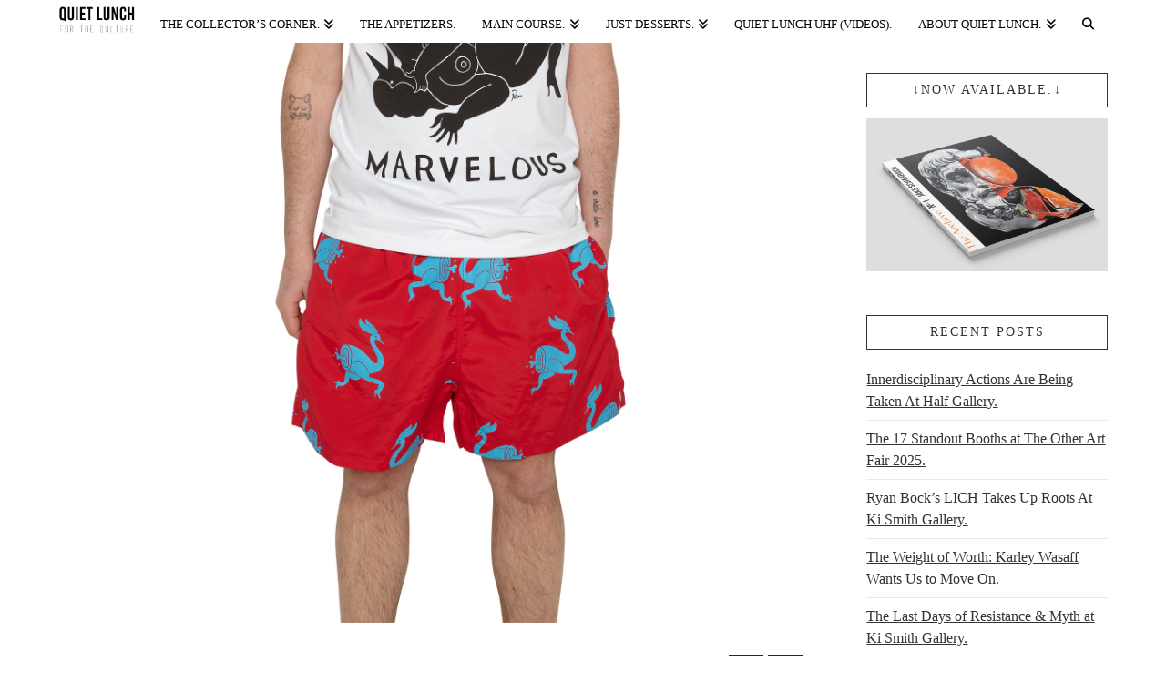

--- FILE ---
content_type: text/html; charset=UTF-8
request_url: https://www.quietlunch.com/taking-shorts/
body_size: 11584
content:
<!DOCTYPE html><html class="no-js" dir="ltr" lang="en" prefix="og: https://ogp.me/ns#"><head><meta charset="UTF-8"><meta name="viewport" content="width=device-width, initial-scale=1.0"><link rel="pingback" href="https://www.quietlunch.com/xmlrpc.php"><link media="all" href="https://www.quietlunch.com/wp-content/cache/autoptimize/css/autoptimize_dbf68b320c23c3597af97093099e5b89.css" rel="stylesheet"><link media="only screen and (max-width: 768px)" href="https://www.quietlunch.com/wp-content/cache/autoptimize/css/autoptimize_6fe211f8bb15af76999ce9135805d7af.css" rel="stylesheet"><title>Taking Shorts.Quiet Lunch</title> <!-- All in One SEO 4.9.3 - aioseo.com --><meta name="description" content="Seems like the weather is only getting hotter, the very reason why you should keep it cool with these boss Rockwell Ostrich Swim Shorts by Parra. Adorned with a playfully grotesque ostrich design, you&#039;ll be the snazziest son of beach to ever tiptoe across hot sand." /><meta name="robots" content="max-image-preview:large" /><meta name="author" content="Quiet Lunch"/><meta name="google-site-verification" content="pe7P2RLivFm2rB9uLuw5PfIa0L6kga6YNvmfA1MPmdc" /><meta name="msvalidate.01" content="3F291F3EAF88600BE4A1410E1F5CBA89" /><meta name="p:domain_verify" content="4219077f26dd40d646a939b501650c38" /><meta name="keywords" content="quiet lunch magazine,rockwell,rockwell by parra,parra,ostrich swim shorts,rockwell by parra ostrich swim shorts,swim shorts,swim apparel" /><link rel="canonical" href="https://www.quietlunch.com/taking-shorts/" /><meta name="generator" content="All in One SEO (AIOSEO) 4.9.3" /><meta property="og:locale" content="en_US" /><meta property="og:site_name" content="Quiet Lunch." /><meta property="og:type" content="article" /><meta property="og:title" content="Taking Shorts.Quiet Lunch" /><meta property="og:description" content="Seems like the weather is only getting hotter, the very reason why you should keep it cool with these boss Rockwell Ostrich Swim Shorts by Parra. Adorned with a playfully grotesque ostrich design, you&#039;ll be the snazziest son of beach to ever tiptoe across hot sand." /><meta property="og:url" content="https://www.quietlunch.com/taking-shorts/" /><meta property="fb:app_id" content="460012074197254" /><meta property="fb:admins" content="100002358272372" /><meta property="og:image" content="https://www.quietlunch.com/wp-content/uploads/2013/07/23180-04.jpg" /><meta property="og:image:secure_url" content="https://www.quietlunch.com/wp-content/uploads/2013/07/23180-04.jpg" /><meta property="og:image:width" content="924" /><meta property="og:image:height" content="693" /><meta property="article:published_time" content="2013-07-15T19:04:30+00:00" /><meta property="article:modified_time" content="2014-05-09T17:16:28+00:00" /><meta property="article:publisher" content="http://www.facebook.com/quietlunch" /><meta property="article:author" content="https://www.facebook.com/quietlunch" /><meta name="twitter:card" content="summary_large_image" /><meta name="twitter:site" content="@TheQuietLunch" /><meta name="twitter:title" content="Taking Shorts.Quiet Lunch" /><meta name="twitter:description" content="Seems like the weather is only getting hotter, the very reason why you should keep it cool with these boss Rockwell Ostrich Swim Shorts by Parra. Adorned with a playfully grotesque ostrich design, you&#039;ll be the snazziest son of beach to ever tiptoe across hot sand." /><meta name="twitter:creator" content="@thequietlunch" /><meta name="twitter:image" content="https://www.quietlunch.com/wp-content/uploads/2013/07/23180-04.jpg" /> <script type="application/ld+json" class="aioseo-schema">{"@context":"https:\/\/schema.org","@graph":[{"@type":"Article","@id":"https:\/\/www.quietlunch.com\/taking-shorts\/#article","name":"Taking Shorts.Quiet Lunch","headline":"Taking Shorts.","author":{"@id":"https:\/\/www.quietlunch.com\/author\/qladmin\/#author"},"publisher":{"@id":"https:\/\/www.quietlunch.com\/#organization"},"image":{"@type":"ImageObject","url":"https:\/\/www.quietlunch.com\/wp-content\/uploads\/2013\/07\/23180-04.jpg","width":924,"height":693},"datePublished":"2013-07-15T14:04:30+00:00","dateModified":"2014-05-09T13:16:28+00:00","inLanguage":"en","mainEntityOfPage":{"@id":"https:\/\/www.quietlunch.com\/taking-shorts\/#webpage"},"isPartOf":{"@id":"https:\/\/www.quietlunch.com\/taking-shorts\/#webpage"}},{"@type":"BreadcrumbList","@id":"https:\/\/www.quietlunch.com\/taking-shorts\/#breadcrumblist","itemListElement":[{"@type":"ListItem","@id":"https:\/\/www.quietlunch.com#listItem","position":1,"name":"Home","item":"https:\/\/www.quietlunch.com","nextItem":{"@type":"ListItem","@id":"https:\/\/www.quietlunch.com\/taking-shorts\/#listItem","name":"Taking Shorts."}},{"@type":"ListItem","@id":"https:\/\/www.quietlunch.com\/taking-shorts\/#listItem","position":2,"name":"Taking Shorts.","previousItem":{"@type":"ListItem","@id":"https:\/\/www.quietlunch.com#listItem","name":"Home"}}]},{"@type":"Organization","@id":"https:\/\/www.quietlunch.com\/#organization","name":"QUIET LUNCH, LLC","description":"F O R  T H E  Q U L T U R E.","url":"https:\/\/www.quietlunch.com\/","telephone":"+13476378801","logo":{"@type":"ImageObject","url":"https:\/\/www.quietlunch.com\/wp-content\/uploads\/2016\/11\/quietlunch-bear-face-w-copy-logo-vector-2016.png","@id":"https:\/\/www.quietlunch.com\/taking-shorts\/#organizationLogo","width":1063,"height":920},"image":{"@id":"https:\/\/www.quietlunch.com\/taking-shorts\/#organizationLogo"},"sameAs":["http:\/\/www.facebook.com\/quietlunch","http:\/\/twitter.com\/TheQuietLunch","http:\/\/instagram.com\/quietlunch","http:\/\/pinterest.com\/quietlunch","http:\/\/www.youtube.com\/user\/TheQuietLunch","http:\/\/thequietlunch.tumblr.com\/","http:\/\/soundcloud.com\/quietlunch"]},{"@type":"Person","@id":"https:\/\/www.quietlunch.com\/author\/qladmin\/#author","url":"https:\/\/www.quietlunch.com\/author\/qladmin\/","name":"Quiet Lunch","image":{"@type":"ImageObject","@id":"https:\/\/www.quietlunch.com\/taking-shorts\/#authorImage","url":"https:\/\/secure.gravatar.com\/avatar\/af55ce6b90eac0257b5067e5ba3951b70ad278ba81ef803bb99ae02ca5b45215?s=96&d=mm&r=g","width":96,"height":96,"caption":"Quiet Lunch"},"sameAs":["https:\/\/www.facebook.com\/quietlunch","@thequietlunch"]},{"@type":"WebPage","@id":"https:\/\/www.quietlunch.com\/taking-shorts\/#webpage","url":"https:\/\/www.quietlunch.com\/taking-shorts\/","name":"Taking Shorts.Quiet Lunch","description":"Seems like the weather is only getting hotter, the very reason why you should keep it cool with these boss Rockwell Ostrich Swim Shorts by Parra. Adorned with a playfully grotesque ostrich design, you'll be the snazziest son of beach to ever tiptoe across hot sand.","inLanguage":"en","isPartOf":{"@id":"https:\/\/www.quietlunch.com\/#website"},"breadcrumb":{"@id":"https:\/\/www.quietlunch.com\/taking-shorts\/#breadcrumblist"},"author":{"@id":"https:\/\/www.quietlunch.com\/author\/qladmin\/#author"},"creator":{"@id":"https:\/\/www.quietlunch.com\/author\/qladmin\/#author"},"image":{"@type":"ImageObject","url":"https:\/\/www.quietlunch.com\/wp-content\/uploads\/2013\/07\/23180-04.jpg","@id":"https:\/\/www.quietlunch.com\/taking-shorts\/#mainImage","width":924,"height":693},"primaryImageOfPage":{"@id":"https:\/\/www.quietlunch.com\/taking-shorts\/#mainImage"},"datePublished":"2013-07-15T14:04:30+00:00","dateModified":"2014-05-09T13:16:28+00:00"},{"@type":"WebSite","@id":"https:\/\/www.quietlunch.com\/#website","url":"https:\/\/www.quietlunch.com\/","name":"Quiet Lunch.","description":"F O R  T H E  Q U L T U R E.","inLanguage":"en","publisher":{"@id":"https:\/\/www.quietlunch.com\/#organization"}}]}</script> <!-- All in One SEO --> <script>window._wca = window._wca || [];</script> <link rel='dns-prefetch' href='//platform-api.sharethis.com' /><link rel='dns-prefetch' href='//stats.wp.com' /><link rel="alternate" type="application/rss+xml" title="Quiet Lunch. &raquo; Feed" href="https://www.quietlunch.com/feed/" /><link rel="alternate" type="application/rss+xml" title="Quiet Lunch. &raquo; Comments Feed" href="https://www.quietlunch.com/comments/feed/" /><link rel="alternate" type="application/rss+xml" title="Quiet Lunch. &raquo; Taking Shorts. Comments Feed" href="https://www.quietlunch.com/taking-shorts/feed/" /><link rel="alternate" title="oEmbed (JSON)" type="application/json+oembed" href="https://www.quietlunch.com/wp-json/oembed/1.0/embed?url=https%3A%2F%2Fwww.quietlunch.com%2Ftaking-shorts%2F" /><link rel="alternate" title="oEmbed (XML)" type="text/xml+oembed" href="https://www.quietlunch.com/wp-json/oembed/1.0/embed?url=https%3A%2F%2Fwww.quietlunch.com%2Ftaking-shorts%2F&#038;format=xml" /><link rel='stylesheet' id='dashicons-css' href='https://www.quietlunch.com/wp-includes/css/dashicons.min.css' type='text/css' media='all' /> <script type="text/javascript" src="https://www.quietlunch.com/wp-includes/js/jquery/jquery.min.js" id="jquery-core-js"></script> <script type="text/javascript" src="//platform-api.sharethis.com/js/sharethis.js#property=6349964dc2af2800193d4fa3&amp;product=-buttons&amp;source=sharethis-share-buttons-wordpress" id="share-this-share-buttons-mu-js"></script> <script type="text/javascript" id="wc-add-to-cart-js-extra">/* <![CDATA[ */
var wc_add_to_cart_params = {"ajax_url":"/wp-admin/admin-ajax.php","wc_ajax_url":"/?wc-ajax=%%endpoint%%","i18n_view_cart":"View cart","cart_url":"https://www.quietlunch.com/shop/cart/","is_cart":"","cart_redirect_after_add":"no"};
//# sourceURL=wc-add-to-cart-js-extra
/* ]]> */</script> <script type="text/javascript" id="woocommerce-js-extra">/* <![CDATA[ */
var woocommerce_params = {"ajax_url":"/wp-admin/admin-ajax.php","wc_ajax_url":"/?wc-ajax=%%endpoint%%","i18n_password_show":"Show password","i18n_password_hide":"Hide password"};
//# sourceURL=woocommerce-js-extra
/* ]]> */</script> <script type="text/javascript" id="WCPAY_ASSETS-js-extra">/* <![CDATA[ */
var wcpayAssets = {"url":"https://www.quietlunch.com/wp-content/plugins/woocommerce-payments/dist/"};
//# sourceURL=WCPAY_ASSETS-js-extra
/* ]]> */</script> <script type="text/javascript" src="https://stats.wp.com/s-202604.js" id="woocommerce-analytics-js" defer="defer" data-wp-strategy="defer"></script> <link rel="https://api.w.org/" href="https://www.quietlunch.com/wp-json/" /><link rel="alternate" title="JSON" type="application/json" href="https://www.quietlunch.com/wp-json/wp/v2/posts/51254" /><link rel='shortlink' href='https://www.quietlunch.com/?p=51254' /> <noscript><style>.woocommerce-product-gallery{ opacity: 1 !important; }</style></noscript><meta name="generator" content="Powered by Slider Revolution 6.7.40 - responsive, Mobile-Friendly Slider Plugin for WordPress with comfortable drag and drop interface." /><link rel="icon" href="https://www.quietlunch.com/wp-content/uploads/2016/11/cropped-quietlunch-bear-face-w-copy-logo-vector-2016-32x32.png" sizes="32x32" /><link rel="icon" href="https://www.quietlunch.com/wp-content/uploads/2016/11/cropped-quietlunch-bear-face-w-copy-logo-vector-2016-192x192.png" sizes="192x192" /><link rel="apple-touch-icon" href="https://www.quietlunch.com/wp-content/uploads/2016/11/cropped-quietlunch-bear-face-w-copy-logo-vector-2016-180x180.png" /><meta name="msapplication-TileImage" content="https://www.quietlunch.com/wp-content/uploads/2016/11/cropped-quietlunch-bear-face-w-copy-logo-vector-2016-270x270.png" /> <!-- Google Analytics --> <script>(function(i,s,o,g,r,a,m){i['GoogleAnalyticsObject']=r;i[r]=i[r]||function(){
    (i[r].q=i[r].q||[]).push(arguments)},i[r].l=1*new Date();a=s.createElement(o),
    m=s.getElementsByTagName(o)[0];a.async=1;a.src=g;m.parentNode.insertBefore(a,m)
    })(window,document,'script','https://www.google-analytics.com/analytics.js','ga');

    ga('create', '', 'auto');
    ga('send', 'pageview');</script> <!-- End Google Analytics --></head><body class="wp-singular post-template-default single single-post postid-51254 single-format-standard wp-theme-x theme-x woocommerce-no-js x-ethos x-full-width-layout-active x-content-sidebar-active x-navbar-fixed-top-active cornerstone-v7_7_11 x-v10_1_10"><div id="x-root" class="x-root"><div id="top" class="site"><header class="masthead masthead-inline" role="banner"><div class="x-navbar-wrap"><div class="x-navbar"><div class="x-navbar-inner"><div class="x-container max width"> <a href="https://www.quietlunch.com/" class="x-brand img"> <img src="//www.quietlunch.com/wp-content/uploads/2019/08/quietlunch-copy-logo-vector-2019-e1566437290390.png" alt="Quiet Lunch."></a> <a href="#" id="x-btn-navbar" class="x-btn-navbar collapsed" data-x-toggle="collapse-b" data-x-toggleable="x-nav-wrap-mobile" aria-expanded="false" aria-controls="x-nav-wrap-mobile" role="button"> <i class="x-icon-bars" data-x-icon-s="&#xf0c9;"></i> <span class="visually-hidden">Navigation</span> </a><nav class="x-nav-wrap desktop" role="navigation"><ul id="menu-home" class="x-nav"><li id="menu-item-94001" class="menu-item menu-item-type-post_type menu-item-object-page menu-item-has-children menu-item-94001"><a href="https://www.quietlunch.com/shop/" title="Quiet Lunch Online Shop"><span>The Collector&#8217;s Corner.</span></a><ul class="sub-menu"><li id="menu-item-97430" class="menu-item menu-item-type-taxonomy menu-item-object-product_cat menu-item-97430 tax-item tax-item-26938"><a href="https://www.quietlunch.com/product-category/books/"><span>Books</span></a></li></ul></li><li id="menu-item-93935" class="menu-item menu-item-type-post_type menu-item-object-page current_page_parent menu-item-93935"><a href="https://www.quietlunch.com/recent-posts/" title="Fresh Off The Menu"><span>The Appetizers.</span></a></li><li id="menu-item-94260" class="menu-item menu-item-type-custom menu-item-object-custom menu-item-has-children menu-item-94260"><a href="#"><span>Main Course.</span></a><ul class="sub-menu"><li id="menu-item-94262" class="menu-item menu-item-type-taxonomy menu-item-object-category menu-item-94262 tax-item tax-item-7"><a href="https://www.quietlunch.com/category/music/"><span>Audiorotic</span></a></li><li id="menu-item-94263" class="menu-item menu-item-type-taxonomy menu-item-object-category menu-item-94263 tax-item tax-item-26395"><a href="https://www.quietlunch.com/category/visual-arts/"><span>Visual Arts</span></a></li><li id="menu-item-94269" class="menu-item menu-item-type-taxonomy menu-item-object-category menu-item-94269 tax-item tax-item-26902"><a href="https://www.quietlunch.com/category/fashion/"><span>Fashion</span></a></li></ul></li><li id="menu-item-94261" class="menu-item menu-item-type-custom menu-item-object-custom menu-item-has-children menu-item-94261"><a href="#"><span>Just Desserts.</span></a><ul class="sub-menu"><li id="menu-item-94268" class="menu-item menu-item-type-taxonomy menu-item-object-category menu-item-94268 tax-item tax-item-27031"><a href="https://www.quietlunch.com/category/food/"><span>Pie Hole</span></a></li><li id="menu-item-94265" class="menu-item menu-item-type-taxonomy menu-item-object-category menu-item-94265 tax-item tax-item-26501"><a href="https://www.quietlunch.com/category/visual-arts/film/"><span>Film</span></a></li><li id="menu-item-97682" class="menu-item menu-item-type-taxonomy menu-item-object-category menu-item-97682 tax-item tax-item-27033"><a href="https://www.quietlunch.com/category/tech/"><span>Gizmos, Gadgets &#038; Gears</span></a></li><li id="menu-item-94264" class="menu-item menu-item-type-taxonomy menu-item-object-category menu-item-94264 tax-item tax-item-27032"><a href="https://www.quietlunch.com/category/visual-arts/nfsw/"><span>NFSW</span></a></li><li id="menu-item-93936" class="menu-item menu-item-type-custom menu-item-object-custom menu-item-has-children menu-item-93936"><a href="#"><span>Takeout.</span></a><ul class="sub-menu"><li id="menu-item-94266" class="menu-item menu-item-type-taxonomy menu-item-object-category menu-item-94266 tax-item tax-item-26557"><a href="https://www.quietlunch.com/category/miscellaneous/"><span>Crumbs</span></a></li><li id="menu-item-93830" class="menu-item menu-item-type-taxonomy menu-item-object-category menu-item-93830 tax-item tax-item-3"><a href="https://www.quietlunch.com/category/cuntfessions/"><span>(Cunt)fessions</span></a></li><li id="menu-item-94267" class="menu-item menu-item-type-taxonomy menu-item-object-category menu-item-94267 tax-item tax-item-29"><a href="https://www.quietlunch.com/category/marry-screw-kill/"><span>Marry + Screw + Kill</span></a></li><li id="menu-item-94270" class="menu-item menu-item-type-taxonomy menu-item-object-category menu-item-94270 tax-item tax-item-53"><a href="https://www.quietlunch.com/category/the-actual-factual/"><span>The Actual Factual</span></a></li></ul></li></ul></li><li id="menu-item-93817" class="menu-item menu-item-type-post_type menu-item-object-page menu-item-93817"><a href="https://www.quietlunch.com/youtube/"><span>Quiet Lunch UHF (Videos).</span></a></li><li id="menu-item-93819" class="menu-item menu-item-type-post_type menu-item-object-page menu-item-has-children menu-item-93819"><a href="https://www.quietlunch.com/about-quiet-lunch/"><span>About Quiet Lunch.</span></a><ul class="sub-menu"><li id="menu-item-93818" class="menu-item menu-item-type-post_type menu-item-object-page menu-item-93818"><a href="https://www.quietlunch.com/the-staff/"><span>The Staff.</span></a></li><li id="menu-item-93821" class="menu-item menu-item-type-post_type menu-item-object-page menu-item-93821"><a href="https://www.quietlunch.com/submit/" title="To Get Featured On Quiet Lunch!"><span>Submit Your Art</span></a></li><li id="menu-item-93820" class="menu-item menu-item-type-post_type menu-item-object-page menu-item-93820"><a href="https://www.quietlunch.com/contact-us/"><span>Contact Us.</span></a></li></ul></li><li class="menu-item x-menu-item x-menu-item-search"><a href="#" class="x-btn-navbar-search"><span><i class="x-icon-search" data-x-icon-s="&#xf002;" aria-hidden="true"></i><span class="x-hidden-desktop"> Search</span></span></a></li></ul></nav><div id="x-nav-wrap-mobile" class="x-nav-wrap mobile x-collapsed" data-x-toggleable="x-nav-wrap-mobile" data-x-toggle-collapse="1" aria-hidden="true" aria-labelledby="x-btn-navbar"><ul id="menu-home-1" class="x-nav"><li class="menu-item menu-item-type-post_type menu-item-object-page menu-item-has-children menu-item-94001"><a href="https://www.quietlunch.com/shop/" title="Quiet Lunch Online Shop"><span>The Collector&#8217;s Corner.</span></a><ul class="sub-menu"><li class="menu-item menu-item-type-taxonomy menu-item-object-product_cat menu-item-97430 tax-item tax-item-26938"><a href="https://www.quietlunch.com/product-category/books/"><span>Books</span></a></li></ul></li><li class="menu-item menu-item-type-post_type menu-item-object-page current_page_parent menu-item-93935"><a href="https://www.quietlunch.com/recent-posts/" title="Fresh Off The Menu"><span>The Appetizers.</span></a></li><li class="menu-item menu-item-type-custom menu-item-object-custom menu-item-has-children menu-item-94260"><a href="#"><span>Main Course.</span></a><ul class="sub-menu"><li class="menu-item menu-item-type-taxonomy menu-item-object-category menu-item-94262 tax-item tax-item-7"><a href="https://www.quietlunch.com/category/music/"><span>Audiorotic</span></a></li><li class="menu-item menu-item-type-taxonomy menu-item-object-category menu-item-94263 tax-item tax-item-26395"><a href="https://www.quietlunch.com/category/visual-arts/"><span>Visual Arts</span></a></li><li class="menu-item menu-item-type-taxonomy menu-item-object-category menu-item-94269 tax-item tax-item-26902"><a href="https://www.quietlunch.com/category/fashion/"><span>Fashion</span></a></li></ul></li><li class="menu-item menu-item-type-custom menu-item-object-custom menu-item-has-children menu-item-94261"><a href="#"><span>Just Desserts.</span></a><ul class="sub-menu"><li class="menu-item menu-item-type-taxonomy menu-item-object-category menu-item-94268 tax-item tax-item-27031"><a href="https://www.quietlunch.com/category/food/"><span>Pie Hole</span></a></li><li class="menu-item menu-item-type-taxonomy menu-item-object-category menu-item-94265 tax-item tax-item-26501"><a href="https://www.quietlunch.com/category/visual-arts/film/"><span>Film</span></a></li><li class="menu-item menu-item-type-taxonomy menu-item-object-category menu-item-97682 tax-item tax-item-27033"><a href="https://www.quietlunch.com/category/tech/"><span>Gizmos, Gadgets &#038; Gears</span></a></li><li class="menu-item menu-item-type-taxonomy menu-item-object-category menu-item-94264 tax-item tax-item-27032"><a href="https://www.quietlunch.com/category/visual-arts/nfsw/"><span>NFSW</span></a></li><li class="menu-item menu-item-type-custom menu-item-object-custom menu-item-has-children menu-item-93936"><a href="#"><span>Takeout.</span></a><ul class="sub-menu"><li class="menu-item menu-item-type-taxonomy menu-item-object-category menu-item-94266 tax-item tax-item-26557"><a href="https://www.quietlunch.com/category/miscellaneous/"><span>Crumbs</span></a></li><li class="menu-item menu-item-type-taxonomy menu-item-object-category menu-item-93830 tax-item tax-item-3"><a href="https://www.quietlunch.com/category/cuntfessions/"><span>(Cunt)fessions</span></a></li><li class="menu-item menu-item-type-taxonomy menu-item-object-category menu-item-94267 tax-item tax-item-29"><a href="https://www.quietlunch.com/category/marry-screw-kill/"><span>Marry + Screw + Kill</span></a></li><li class="menu-item menu-item-type-taxonomy menu-item-object-category menu-item-94270 tax-item tax-item-53"><a href="https://www.quietlunch.com/category/the-actual-factual/"><span>The Actual Factual</span></a></li></ul></li></ul></li><li class="menu-item menu-item-type-post_type menu-item-object-page menu-item-93817"><a href="https://www.quietlunch.com/youtube/"><span>Quiet Lunch UHF (Videos).</span></a></li><li class="menu-item menu-item-type-post_type menu-item-object-page menu-item-has-children menu-item-93819"><a href="https://www.quietlunch.com/about-quiet-lunch/"><span>About Quiet Lunch.</span></a><ul class="sub-menu"><li class="menu-item menu-item-type-post_type menu-item-object-page menu-item-93818"><a href="https://www.quietlunch.com/the-staff/"><span>The Staff.</span></a></li><li class="menu-item menu-item-type-post_type menu-item-object-page menu-item-93821"><a href="https://www.quietlunch.com/submit/" title="To Get Featured On Quiet Lunch!"><span>Submit Your Art</span></a></li><li class="menu-item menu-item-type-post_type menu-item-object-page menu-item-93820"><a href="https://www.quietlunch.com/contact-us/"><span>Contact Us.</span></a></li></ul></li><li class="menu-item x-menu-item x-menu-item-search"><a href="#" class="x-btn-navbar-search"><span><i class="x-icon-search" data-x-icon-s="&#xf002;" aria-hidden="true"></i><span class="x-hidden-desktop"> Search</span></span></a></li></ul></div></div></div></div></div></header><div class="x-container max width main"><div class="offset cf"><div class="x-main left" role="main"><article id="post-51254" class="post-51254 post type-post status-publish format-standard has-post-thumbnail hentry"><div class="entry-featured"><div class="entry-thumb"><img width="924" height="693" src="https://www.quietlunch.com/wp-content/uploads/2013/07/23180-04.jpg" class="attachment-entry size-entry wp-post-image" alt="" decoding="async" fetchpriority="high" srcset="https://www.quietlunch.com/wp-content/uploads/2013/07/23180-04.jpg 924w, https://www.quietlunch.com/wp-content/uploads/2013/07/23180-04-500x375.jpg 500w, https://www.quietlunch.com/wp-content/uploads/2013/07/23180-04-760x570.jpg 760w, https://www.quietlunch.com/wp-content/uploads/2013/07/23180-04-620x465.jpg 620w, https://www.quietlunch.com/wp-content/uploads/2013/07/23180-04-80x60.jpg 80w" sizes="(max-width: 924px) 100vw, 924px" /></div></div><div class="entry-wrap"><header class="entry-header"><div class="x-nav-articles"> <a href="https://www.quietlunch.com/no-book-42/" title="" class="prev"> <i class="x-icon-chevron-left" data-x-icon-s="&#xf053;"></i> </a> <a href="https://www.quietlunch.com/clouds-overhead/" title="" class="next"> <i class="x-icon-chevron-right" data-x-icon-s="&#xf054;"></i> </a></div><h1 class="entry-title">Taking Shorts.</h1><p class="p-meta"><span>In  by Quiet Lunch</span><span><time class="entry-date" datetime="2013-07-15T14:04:30+00:00">July 15, 2013</time></span><span><a href="https://www.quietlunch.com/taking-shorts/#respond" title="Leave a comment on: &ldquo;Taking Shorts.&rdquo;" class="meta-comments">Leave a Comment</a></span></p></header><div class="entry-content content"><div style="margin-top: 0px; margin-bottom: 0px;" class="sharethis-inline-share-buttons" ></div><p style="text-align: justify;">Seems like the weather is only getting hotter, the very reason why you should keep it cool with these boss Rockwell Ostrich Swim Shorts by Parra. Adorned with a playfully grotesque ostrich design, you&#8217;ll be the snazziest son of beach to ever tiptoe across hot sand. Get them → <a href="http://www.rockwellbyparra.com/usa/" target="_blank"><strong>here</strong></a>. ←</p><div id="attachment_51261" style="width: 1810px" class="wp-caption aligncenter"><img decoding="async" aria-describedby="caption-attachment-51261" class="size-full wp-image-51261" alt="Courtesy of Rockwell by Parra." src="https://quietlunch.com/wp-content/uploads/2013/07/23190-04.jpg" width="1800" height="1350" srcset="https://www.quietlunch.com/wp-content/uploads/2013/07/23190-04.jpg 924w, https://www.quietlunch.com/wp-content/uploads/2013/07/23190-04-500x375.jpg 500w, https://www.quietlunch.com/wp-content/uploads/2013/07/23190-04-760x570.jpg 760w, https://www.quietlunch.com/wp-content/uploads/2013/07/23190-04-620x465.jpg 620w, https://www.quietlunch.com/wp-content/uploads/2013/07/23190-04-80x60.jpg 80w" sizes="(max-width: 1800px) 100vw, 1800px" /><p id="caption-attachment-51261" class="wp-caption-text">Courtesy of Rockwell by Parra.</p></div><div id="attachment_51262" style="width: 1810px" class="wp-caption aligncenter"><img decoding="async" aria-describedby="caption-attachment-51262" class="size-full wp-image-51262" alt="Courtesy of Rockwell by Parra." src="https://quietlunch.com/wp-content/uploads/2013/07/23170-04.jpg" width="1800" height="1350" srcset="https://www.quietlunch.com/wp-content/uploads/2013/07/23170-04.jpg 924w, https://www.quietlunch.com/wp-content/uploads/2013/07/23170-04-500x375.jpg 500w, https://www.quietlunch.com/wp-content/uploads/2013/07/23170-04-760x570.jpg 760w, https://www.quietlunch.com/wp-content/uploads/2013/07/23170-04-620x465.jpg 620w, https://www.quietlunch.com/wp-content/uploads/2013/07/23170-04-80x60.jpg 80w" sizes="(max-width: 1800px) 100vw, 1800px" /><p id="caption-attachment-51262" class="wp-caption-text">Courtesy of Rockwell by Parra.</p></div><p>&nbsp;</p><div class="saboxplugin-wrap" itemtype="http://schema.org/Person" itemscope itemprop="author"><div class="saboxplugin-tab"><div class="saboxplugin-gravatar"><img loading="lazy" decoding="async" src="https://www.quietlunch.com/wp-content/uploads/2014/05/QL-logo-2014.jpg" width="100"  height="100" alt="" itemprop="image"></div><div class="saboxplugin-authorname"><a href="https://www.quietlunch.com/author/qladmin/" class="vcard author" rel="author"><span class="fn">Quiet Lunch</span></a></div><div class="saboxplugin-desc"><div itemprop="description"><p>Quiet Lunch is a grassroot online publication that seeks to promote various aspects of life and culture with a loving, but brute, educational tinge. When we say, “Creative Sustenance Daily,” we mean it.</p></div></div><div class="saboxplugin-web sab-web-position"><a href="https://quietlunch.com" target="_blank" >quietlunch.com</a></div><div class="clearfix"></div><div class="saboxplugin-socials "><a title="Instagram" target="_blank" href="http://instagram.com/quietlunch" rel="nofollow noopener" class="saboxplugin-icon-grey"><svg aria-hidden="true" class="sab-instagram" role="img" xmlns="http://www.w3.org/2000/svg" viewBox="0 0 448 512"><path fill="currentColor" d="M224.1 141c-63.6 0-114.9 51.3-114.9 114.9s51.3 114.9 114.9 114.9S339 319.5 339 255.9 287.7 141 224.1 141zm0 189.6c-41.1 0-74.7-33.5-74.7-74.7s33.5-74.7 74.7-74.7 74.7 33.5 74.7 74.7-33.6 74.7-74.7 74.7zm146.4-194.3c0 14.9-12 26.8-26.8 26.8-14.9 0-26.8-12-26.8-26.8s12-26.8 26.8-26.8 26.8 12 26.8 26.8zm76.1 27.2c-1.7-35.9-9.9-67.7-36.2-93.9-26.2-26.2-58-34.4-93.9-36.2-37-2.1-147.9-2.1-184.9 0-35.8 1.7-67.6 9.9-93.9 36.1s-34.4 58-36.2 93.9c-2.1 37-2.1 147.9 0 184.9 1.7 35.9 9.9 67.7 36.2 93.9s58 34.4 93.9 36.2c37 2.1 147.9 2.1 184.9 0 35.9-1.7 67.7-9.9 93.9-36.2 26.2-26.2 34.4-58 36.2-93.9 2.1-37 2.1-147.8 0-184.8zM398.8 388c-7.8 19.6-22.9 34.7-42.6 42.6-29.5 11.7-99.5 9-132.1 9s-102.7 2.6-132.1-9c-19.6-7.8-34.7-22.9-42.6-42.6-11.7-29.5-9-99.5-9-132.1s-2.6-102.7 9-132.1c7.8-19.6 22.9-34.7 42.6-42.6 29.5-11.7 99.5-9 132.1-9s102.7-2.6 132.1 9c19.6 7.8 34.7 22.9 42.6 42.6 11.7 29.5 9 99.5 9 132.1s2.7 102.7-9 132.1z"></path></svg></span></a><a title="Pinterest" target="_blank" href="http://pinterest.com/quietlunch" rel="nofollow noopener" class="saboxplugin-icon-grey"><svg aria-hidden="true" class="sab-pinterest" role="img" xmlns="http://www.w3.org/2000/svg" viewBox="0 0 496 512"><path fill="currentColor" d="M496 256c0 137-111 248-248 248-25.6 0-50.2-3.9-73.4-11.1 10.1-16.5 25.2-43.5 30.8-65 3-11.6 15.4-59 15.4-59 8.1 15.4 31.7 28.5 56.8 28.5 74.8 0 128.7-68.8 128.7-154.3 0-81.9-66.9-143.2-152.9-143.2-107 0-163.9 71.8-163.9 150.1 0 36.4 19.4 81.7 50.3 96.1 4.7 2.2 7.2 1.2 8.3-3.3.8-3.4 5-20.3 6.9-28.1.6-2.5.3-4.7-1.7-7.1-10.1-12.5-18.3-35.3-18.3-56.6 0-54.7 41.4-107.6 112-107.6 60.9 0 103.6 41.5 103.6 100.9 0 67.1-33.9 113.6-78 113.6-24.3 0-42.6-20.1-36.7-44.8 7-29.5 20.5-61.3 20.5-82.6 0-19-10.2-34.9-31.4-34.9-24.9 0-44.9 25.7-44.9 60.2 0 22 7.4 36.8 7.4 36.8s-24.5 103.8-29 123.2c-5 21.4-3 51.6-.9 71.2C65.4 450.9 0 361.1 0 256 0 119 111 8 248 8s248 111 248 248z"></path></svg></span></a><a title="Twitter" target="_blank" href="http://twitter.com/TheQuietLunch" rel="nofollow noopener" class="saboxplugin-icon-grey"><svg aria-hidden="true" class="sab-twitter" role="img" xmlns="http://www.w3.org/2000/svg" viewBox="0 0 30 30"><path d="M26.37,26l-8.795-12.822l0.015,0.012L25.52,4h-2.65l-6.46,7.48L11.28,4H4.33l8.211,11.971L12.54,15.97L3.88,26h2.65 l7.182-8.322L19.42,26H26.37z M10.23,6l12.34,18h-2.1L8.12,6H10.23z" /></svg></span></a><a title="Facebook" target="_blank" href="http://www.facebook.com/quietlunch" rel="nofollow noopener" class="saboxplugin-icon-grey"><svg aria-hidden="true" class="sab-facebook" role="img" xmlns="http://www.w3.org/2000/svg" viewBox="0 0 264 512"><path fill="currentColor" d="M76.7 512V283H0v-91h76.7v-71.7C76.7 42.4 124.3 0 193.8 0c33.3 0 61.9 2.5 70.2 3.6V85h-48.2c-37.8 0-45.1 18-45.1 44.3V192H256l-11.7 91h-73.6v229"></path></svg></span></a></div></div></div></div></div></article><div id="comments" class="x-comments-area"><div id="respond" class="comment-respond"><h3 id="reply-title" class="comment-reply-title"><span>Leave a Comment</span></span> <small><a rel="nofollow" id="cancel-comment-reply-link" href="/taking-shorts/#respond" style="display:none;">Cancel reply</a></small></h3><form action="https://www.quietlunch.com/wp-comments-post.php" method="post" id="commentform" class="comment-form"><p class="comment-form-comment"><label for="comment">Comment</label><textarea id="comment" name="comment" cols="45" rows="8" placeholder="Your Comment *" aria-required='true' required='required'></textarea></p><p class="comment-form-author"><label for="author">Name <span class="required">*</span></label> <input id="author" name="author" type="text" value="" placeholder="Your Name *" size="30" aria-required='true' required='required' /></p><p class="comment-form-email"><label for="email">Email <span class="required">*</span></label> <input id="email" name="email" type="text" value="" placeholder="Your Email *" size="30" aria-required='true' required='required' /></p><p class="comment-form-url"><label for="url">Website</label><input id="url" name="url" type="text" value="" placeholder="Your Website" size="30" /></p><p class="form-submit"><input name="submit" type="submit" id="entry-comment-submit" class="submit" value="Submit" /> <input type='hidden' name='comment_post_ID' value='51254' id='comment_post_ID' /> <input type='hidden' name='comment_parent' id='comment_parent' value='0' /></p><p style="display: none;"><input type="hidden" id="akismet_comment_nonce" name="akismet_comment_nonce" value="b14549c96e" /></p><p style="display: none !important;" class="akismet-fields-container" data-prefix="ak_"><label>&#916;<textarea name="ak_hp_textarea" cols="45" rows="8" maxlength="100"></textarea></label><input type="hidden" id="ak_js_1" name="ak_js" value="191"/><script>document.getElementById( "ak_js_1" ).setAttribute( "value", ( new Date() ).getTime() );</script></p></form></div><!-- #respond --><p class="akismet_comment_form_privacy_notice">This site uses Akismet to reduce spam. <a href="https://akismet.com/privacy/" target="_blank" rel="nofollow noopener">Learn how your comment data is processed.</a></p></div></div><aside class="x-sidebar right" role="complementary"><div id="media_image-3" class="widget widget_media_image"><h4 class="h-widget">↓NOW AVAILABLE.↓</h4><a href="https://www.quietlunch.com/shop/thearchive-no1-jakescharbach/"><img width="800" height="509" src="https://www.quietlunch.com/wp-content/uploads/2019/08/Magazine_Mockup_cover2019web.jpg" class="image wp-image-99772  attachment-full size-full" alt="" style="max-width: 100%; height: auto;" decoding="async" loading="lazy" srcset="https://www.quietlunch.com/wp-content/uploads/2019/08/Magazine_Mockup_cover2019web.jpg 800w, https://www.quietlunch.com/wp-content/uploads/2019/08/Magazine_Mockup_cover2019web-500x318.jpg 500w, https://www.quietlunch.com/wp-content/uploads/2019/08/Magazine_Mockup_cover2019web-600x382.jpg 600w, https://www.quietlunch.com/wp-content/uploads/2019/08/Magazine_Mockup_cover2019web-768x489.jpg 768w, https://www.quietlunch.com/wp-content/uploads/2019/08/Magazine_Mockup_cover2019web-100x64.jpg 100w" sizes="auto, (max-width: 800px) 100vw, 800px" /></a></div><div id="custom_html-5" class="widget_text widget widget_custom_html"><div class="textwidget custom-html-widget"><center><script type="text/javascript" language="JavaScript">aj_server = 'https://litbreaker.nui.media/pipeline/'; aj_tagver = '1.0';

  aj_zone = 'litbreaker'; aj_adspot = '565448'; aj_page = '0'; aj_dim ='514841,514840'; aj_ch = ''; aj_ct = ''; aj_kw = '';

  aj_pv = true; aj_click = '';</script><script type="text/javascript" language="JavaScript" src="https://img.nui.media/banners/ajtg.js"></script></center></div></div><div id="custom_html-4" class="widget_text widget widget_custom_html"><div class="textwidget custom-html-widget"><center><script async src="https://pagead2.googlesyndication.com/pagead/js/adsbygoogle.js"></script> <script>(adsbygoogle = window.adsbygoogle || []).push({
    google_ad_client: "ca-pub-6156801118815273",
    enable_page_level_ads: true
  });</script></center></div></div><div id="recent-posts-2" class="widget widget_recent_entries"><h4 class="h-widget">Recent Posts</h4><ul><li> <a href="https://www.quietlunch.com/innerdisciplinary-half-gallery/">Innerdisciplinary Actions Are Being Taken At Half Gallery.</a></li><li> <a href="https://www.quietlunch.com/the-other-art-fair-2025/">The 17 Standout Booths at The Other Art Fair 2025.</a></li><li> <a href="https://www.quietlunch.com/ryan-bock-lich/">Ryan Bock&#8217;s LICH Takes Up Roots At Ki Smith Gallery.</a></li><li> <a href="https://www.quietlunch.com/karley-wasaff/">The Weight of Worth: Karley Wasaff Wants Us to Move On.</a></li><li> <a href="https://www.quietlunch.com/resistance-myth/">The Last Days of Resistance &amp; Myth at Ki Smith Gallery.</a></li></ul></div></aside></div></div><footer class="x-colophon top"><div class="x-container max width"><div class="x-column x-md x-1-4"></div><div class="x-column x-md x-1-4"></div><div class="x-column x-md x-1-4"></div><div class="x-column x-md x-1-4 last"></div></div></footer><footer class="x-colophon bottom" role="contentinfo"><div class="x-container max width"><div class="x-colophon-content"></div><ul id="menu-bottom" class="x-nav"><li id="menu-item-93945" class="menu-item menu-item-type-post_type menu-item-object-page menu-item-93945"><a href="https://www.quietlunch.com/submit/">Submit Your Art!</a></li><li id="menu-item-93947" class="menu-item menu-item-type-post_type menu-item-object-page menu-item-93947"><a href="https://www.quietlunch.com/about-quiet-lunch/">About Quiet Lunch,  LLC</a></li><li id="menu-item-93948" class="menu-item menu-item-type-post_type menu-item-object-page menu-item-93948"><a href="https://www.quietlunch.com/contact-us/">Contact Us.</a></li><li id="menu-item-93944" class="menu-item menu-item-type-post_type menu-item-object-page menu-item-93944"><a href="https://www.quietlunch.com/privacy-policy/copyright/">All Rights Reserved© 2018®</a></li><li id="menu-item-93946" class="menu-item menu-item-type-post_type menu-item-object-page menu-item-93946"><a href="https://www.quietlunch.com/tos/">Terms of Use.</a></li><li id="menu-item-93943" class="menu-item menu-item-type-post_type menu-item-object-page menu-item-privacy-policy menu-item-93943"><a rel="privacy-policy" href="https://www.quietlunch.com/privacy-policy/">Privacy Policy.</a></li><li id="menu-item-93942" class="menu-item menu-item-type-post_type menu-item-object-page menu-item-93942"><a href="https://www.quietlunch.com/content-guidelines/">Content Guidelines.</a></li></ul><div class="x-social-global"><a href="http://www.facebook.com/quietlunch" class="facebook" title="Facebook" target="_blank" rel=""><i class="x-icon-facebook-square" data-x-icon-b="&#xf082;" aria-hidden="true"></i></a><a href="http://twitter.com/TheQuietLunch" class="twitter" title="Twitter" target="_blank" rel=""><i class="x-icon-twitter-square" data-x-icon-b="&#xf081;" aria-hidden="true"></i></a><a href="http://plus.google.com/u/0/b/107910112491240556459/+Quietlunch/posts/p/pub" class="google-plus" title="Google+" target="_blank" rel=""><i class="x-icon-google-plus-square" data-x-icon-b="&#xf0d4;" aria-hidden="true"></i></a><a href="http://www.youtube.com/user/TheQuietLunch" class="youtube" title="YouTube" target="_blank" rel=""><i class="x-icon-youtube-square" data-x-icon-b="&#xf431;" aria-hidden="true"></i></a><a href="http://instagram.com/quietlunch" class="instagram" title="Instagram" target="_blank" rel=""><i class="x-icon-instagram" data-x-icon-b="&#xf16d;" aria-hidden="true"></i></a><a href="http://pinterest.com/quietlunch" class="pinterest" title="Pinterest" target="_blank" rel=""><i class="x-icon-pinterest-square" data-x-icon-b="&#xf0d3;" aria-hidden="true"></i></a><a href="http://thequietlunch.tumblr.com/" class="tumblr" title="Tumblr" target="_blank" rel=""><i class="x-icon-tumblr-square" data-x-icon-b="&#xf174;" aria-hidden="true"></i></a><a href="http://soundcloud.com/quietlunch" class="soundcloud" title="SoundCloud" target="_blank" rel=""><i class="x-icon-soundcloud" data-x-icon-b="&#xf1be;" aria-hidden="true"></i></a><a href="http://feeds.feedburner.com/QuietLunch" class="rss" title="RSS" target="_blank" rel=""><i class="x-icon-rss-square" data-x-icon-s="&#xf143;" aria-hidden="true"></i></a></div></div></footer><div class="x-searchform-overlay"><div class="x-searchform-overlay-inner"><div class="x-container max width"><form method="get" id="searchform" class="form-search center-text" action="https://www.quietlunch.com/"> <label for="s" class="cfc-h-tx tt-upper">Type and Press &ldquo;enter&rdquo; to Search</label> <input type="text" id="s" class="search-query cfc-h-tx center-text tt-upper" name="s"></form></div></div></div></div> <!-- END .x-site --> <a class="x-scroll-top right fade" title="Back to Top" data-rvt-scroll-top> <i class="x-icon-angle-up" data-x-icon-s="&#xf106;"></i> </a> <span class="x-scroll-top right fade" title="Back to Top" data-rvt-scroll-top> <i class='x-framework-icon x-icon-angle-up' data-x-icon-s='&#xf106;' aria-hidden=true></i> </span></div> <!-- END .x-root --> <script type="speculationrules">{"prefetch":[{"source":"document","where":{"and":[{"href_matches":"/*"},{"not":{"href_matches":["/wp-*.php","/wp-admin/*","/wp-content/uploads/*","/wp-content/*","/wp-content/plugins/*","/wp-content/themes/x/*","/*\\?(.+)"]}},{"not":{"selector_matches":"a[rel~=\"nofollow\"]"}},{"not":{"selector_matches":".no-prefetch, .no-prefetch a"}}]},"eagerness":"conservative"}]}</script> <script>var ajaxRevslider;function rsCustomAjaxContentLoadingFunction(){ajaxRevslider=function(obj){var content='',data={action:'revslider_ajax_call_front',client_action:'get_slider_html',token:'5cd6092a6f',type:obj.type,id:obj.id,aspectratio:obj.aspectratio};jQuery.ajax({type:'post',url:'https://www.quietlunch.com/wp-admin/admin-ajax.php',dataType:'json',data:data,async:false,success:function(ret,textStatus,XMLHttpRequest){if(ret.success==true)content=ret.data;},error:function(e){console.log(e);}});return content;};var ajaxRemoveRevslider=function(obj){return jQuery(obj.selector+' .rev_slider').revkill();};if(jQuery.fn.tpessential!==undefined)if(typeof(jQuery.fn.tpessential.defaults)!=='undefined')jQuery.fn.tpessential.defaults.ajaxTypes.push({type:'revslider',func:ajaxRevslider,killfunc:ajaxRemoveRevslider,openAnimationSpeed:0.3});}var rsCustomAjaxContent_Once=false;if(document.readyState==="loading")document.addEventListener('readystatechange',function(){if((document.readyState==="interactive"||document.readyState==="complete")&&!rsCustomAjaxContent_Once){rsCustomAjaxContent_Once=true;rsCustomAjaxContentLoadingFunction();}});else{rsCustomAjaxContent_Once=true;rsCustomAjaxContentLoadingFunction();}</script> <script type='text/javascript'>(function () {
			var c = document.body.className;
			c = c.replace(/woocommerce-no-js/, 'woocommerce-js');
			document.body.className = c;
		})();</script> <script type="text/javascript" id="cs-js-extra">/* <![CDATA[ */
var csJsData = {"linkSelector":"#x-root a[href*=\"#\"]","bp":{"base":4,"ranges":[0,480,767,979,1200],"count":4}};
//# sourceURL=cs-js-extra
/* ]]> */</script> <script type="text/javascript" id="x-site-js-extra">/* <![CDATA[ */
var xJsData = {"scrollTop":"0.75"};
//# sourceURL=x-site-js-extra
/* ]]> */</script> <script type="text/javascript" id="wc-order-attribution-js-extra">/* <![CDATA[ */
var wc_order_attribution = {"params":{"lifetime":1.0e-5,"session":30,"base64":false,"ajaxurl":"https://www.quietlunch.com/wp-admin/admin-ajax.php","prefix":"wc_order_attribution_","allowTracking":true},"fields":{"source_type":"current.typ","referrer":"current_add.rf","utm_campaign":"current.cmp","utm_source":"current.src","utm_medium":"current.mdm","utm_content":"current.cnt","utm_id":"current.id","utm_term":"current.trm","utm_source_platform":"current.plt","utm_creative_format":"current.fmt","utm_marketing_tactic":"current.tct","session_entry":"current_add.ep","session_start_time":"current_add.fd","session_pages":"session.pgs","session_count":"udata.vst","user_agent":"udata.uag"}};
//# sourceURL=wc-order-attribution-js-extra
/* ]]> */</script> <script type="text/javascript" id="jetpack-stats-js-before">/* <![CDATA[ */
_stq = window._stq || [];
_stq.push([ "view", {"v":"ext","blog":"140143108","post":"51254","tz":"0","srv":"www.quietlunch.com","j":"1:15.4"} ]);
_stq.push([ "clickTrackerInit", "140143108", "51254" ]);
//# sourceURL=jetpack-stats-js-before
/* ]]> */</script> <script type="text/javascript" src="https://stats.wp.com/e-202604.js" id="jetpack-stats-js" defer="defer" data-wp-strategy="defer"></script> <script id="wp-emoji-settings" type="application/json">{"baseUrl":"https://s.w.org/images/core/emoji/17.0.2/72x72/","ext":".png","svgUrl":"https://s.w.org/images/core/emoji/17.0.2/svg/","svgExt":".svg","source":{"concatemoji":"https://www.quietlunch.com/wp-includes/js/wp-emoji-release.min.js"}}</script> <script type="module">/* <![CDATA[ */
/*! This file is auto-generated */
const a=JSON.parse(document.getElementById("wp-emoji-settings").textContent),o=(window._wpemojiSettings=a,"wpEmojiSettingsSupports"),s=["flag","emoji"];function i(e){try{var t={supportTests:e,timestamp:(new Date).valueOf()};sessionStorage.setItem(o,JSON.stringify(t))}catch(e){}}function c(e,t,n){e.clearRect(0,0,e.canvas.width,e.canvas.height),e.fillText(t,0,0);t=new Uint32Array(e.getImageData(0,0,e.canvas.width,e.canvas.height).data);e.clearRect(0,0,e.canvas.width,e.canvas.height),e.fillText(n,0,0);const a=new Uint32Array(e.getImageData(0,0,e.canvas.width,e.canvas.height).data);return t.every((e,t)=>e===a[t])}function p(e,t){e.clearRect(0,0,e.canvas.width,e.canvas.height),e.fillText(t,0,0);var n=e.getImageData(16,16,1,1);for(let e=0;e<n.data.length;e++)if(0!==n.data[e])return!1;return!0}function u(e,t,n,a){switch(t){case"flag":return n(e,"\ud83c\udff3\ufe0f\u200d\u26a7\ufe0f","\ud83c\udff3\ufe0f\u200b\u26a7\ufe0f")?!1:!n(e,"\ud83c\udde8\ud83c\uddf6","\ud83c\udde8\u200b\ud83c\uddf6")&&!n(e,"\ud83c\udff4\udb40\udc67\udb40\udc62\udb40\udc65\udb40\udc6e\udb40\udc67\udb40\udc7f","\ud83c\udff4\u200b\udb40\udc67\u200b\udb40\udc62\u200b\udb40\udc65\u200b\udb40\udc6e\u200b\udb40\udc67\u200b\udb40\udc7f");case"emoji":return!a(e,"\ud83e\u1fac8")}return!1}function f(e,t,n,a){let r;const o=(r="undefined"!=typeof WorkerGlobalScope&&self instanceof WorkerGlobalScope?new OffscreenCanvas(300,150):document.createElement("canvas")).getContext("2d",{willReadFrequently:!0}),s=(o.textBaseline="top",o.font="600 32px Arial",{});return e.forEach(e=>{s[e]=t(o,e,n,a)}),s}function r(e){var t=document.createElement("script");t.src=e,t.defer=!0,document.head.appendChild(t)}a.supports={everything:!0,everythingExceptFlag:!0},new Promise(t=>{let n=function(){try{var e=JSON.parse(sessionStorage.getItem(o));if("object"==typeof e&&"number"==typeof e.timestamp&&(new Date).valueOf()<e.timestamp+604800&&"object"==typeof e.supportTests)return e.supportTests}catch(e){}return null}();if(!n){if("undefined"!=typeof Worker&&"undefined"!=typeof OffscreenCanvas&&"undefined"!=typeof URL&&URL.createObjectURL&&"undefined"!=typeof Blob)try{var e="postMessage("+f.toString()+"("+[JSON.stringify(s),u.toString(),c.toString(),p.toString()].join(",")+"));",a=new Blob([e],{type:"text/javascript"});const r=new Worker(URL.createObjectURL(a),{name:"wpTestEmojiSupports"});return void(r.onmessage=e=>{i(n=e.data),r.terminate(),t(n)})}catch(e){}i(n=f(s,u,c,p))}t(n)}).then(e=>{for(const n in e)a.supports[n]=e[n],a.supports.everything=a.supports.everything&&a.supports[n],"flag"!==n&&(a.supports.everythingExceptFlag=a.supports.everythingExceptFlag&&a.supports[n]);var t;a.supports.everythingExceptFlag=a.supports.everythingExceptFlag&&!a.supports.flag,a.supports.everything||((t=a.source||{}).concatemoji?r(t.concatemoji):t.wpemoji&&t.twemoji&&(r(t.twemoji),r(t.wpemoji)))});
//# sourceURL=https://www.quietlunch.com/wp-includes/js/wp-emoji-loader.min.js
/* ]]> */</script> <script type="text/javascript">(function() {
				window.wcAnalytics = window.wcAnalytics || {};
				const wcAnalytics = window.wcAnalytics;

				// Set the assets URL for webpack to find the split assets.
				wcAnalytics.assets_url = 'https://www.quietlunch.com/wp-content/plugins/jetpack/jetpack_vendor/automattic/woocommerce-analytics/src/../build/';

				// Set the REST API tracking endpoint URL.
				wcAnalytics.trackEndpoint = 'https://www.quietlunch.com/wp-json/woocommerce-analytics/v1/track';

				// Set common properties for all events.
				wcAnalytics.commonProps = {"blog_id":140143108,"store_id":"5a7f3776-cd8c-4dde-97d5-34f49f8d10fd","ui":null,"url":"https://www.quietlunch.com","woo_version":"10.4.3","wp_version":"6.9","store_admin":0,"device":"desktop","store_currency":"USD","timezone":"+00:00","is_guest":1};

				// Set the event queue.
				wcAnalytics.eventQueue = [];

				// Features.
				wcAnalytics.features = {
					ch: false,
					sessionTracking: false,
					proxy: false,
				};

				wcAnalytics.breadcrumbs = ["Taking Shorts."];

				// Page context flags.
				wcAnalytics.pages = {
					isAccountPage: false,
					isCart: false,
				};
			})();</script> <script defer src="https://www.quietlunch.com/wp-content/cache/autoptimize/js/autoptimize_43deddacbf41c65a3a74c16c5e462f5a.js"></script></body></html>

--- FILE ---
content_type: text/html; charset=utf-8
request_url: https://www.google.com/recaptcha/api2/aframe
body_size: 265
content:
<!DOCTYPE HTML><html><head><meta http-equiv="content-type" content="text/html; charset=UTF-8"></head><body><script nonce="LnVv7FVL94Bksn5cmiAy1g">/** Anti-fraud and anti-abuse applications only. See google.com/recaptcha */ try{var clients={'sodar':'https://pagead2.googlesyndication.com/pagead/sodar?'};window.addEventListener("message",function(a){try{if(a.source===window.parent){var b=JSON.parse(a.data);var c=clients[b['id']];if(c){var d=document.createElement('img');d.src=c+b['params']+'&rc='+(localStorage.getItem("rc::a")?sessionStorage.getItem("rc::b"):"");window.document.body.appendChild(d);sessionStorage.setItem("rc::e",parseInt(sessionStorage.getItem("rc::e")||0)+1);localStorage.setItem("rc::h",'1768789885893');}}}catch(b){}});window.parent.postMessage("_grecaptcha_ready", "*");}catch(b){}</script></body></html>